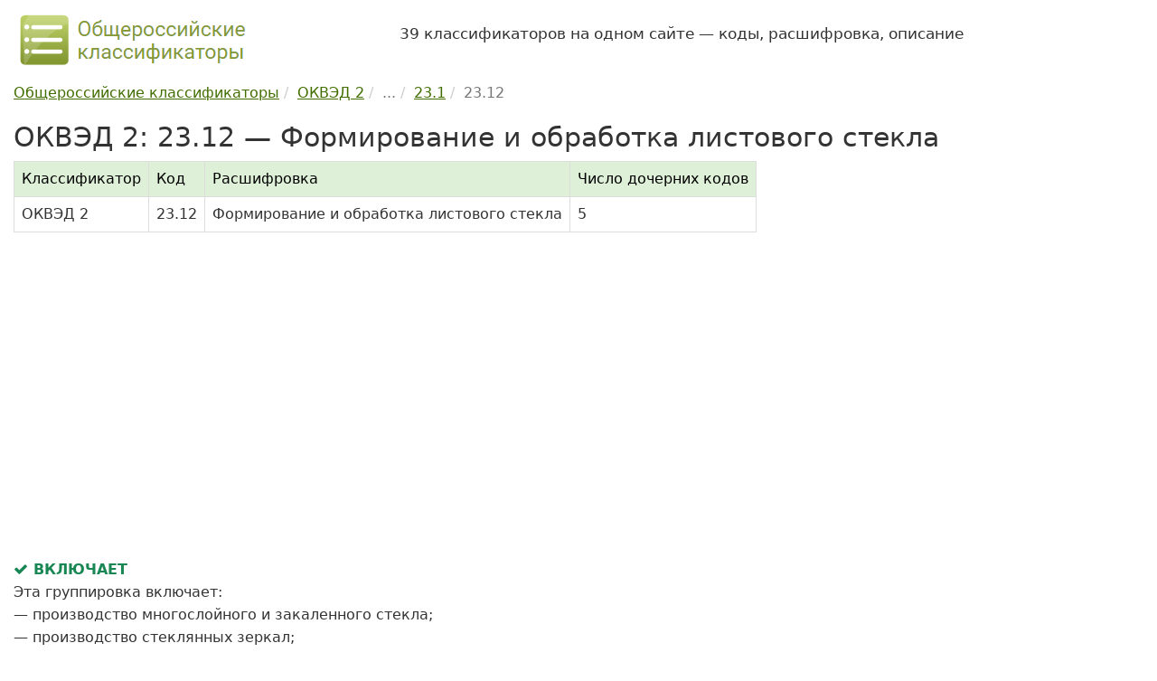

--- FILE ---
content_type: text/html; charset=UTF-8
request_url: https://classifikators.ru/okved/23.12
body_size: 4129
content:
<!DOCTYPE html> <html lang="ru"> <head> <meta charset="utf-8"> <meta http-equiv="X-UA-Compatible" content="IE=edge"> <meta name="viewport" content="width=device-width, initial-scale=1"> <title>ОКВЭД 2, код 23.12 — Формирование и обработка листового стекла</title> <meta name="description" content="Общероссийский классификатор видов экономической деятельности (ОКВЭД 2): код 23.12 — Формирование и обработка листового стекла. Расшифровка, данные на 2026 год."> <link rel="dns-prefetch" href="//maxcdn.bootstrapcdn.com/"> <link rel="stylesheet" href="/assets/bootstrap/css/bootstrap.min.css"> <link rel="stylesheet" href="/assets/css/custom.min.css"> <link rel="apple-touch-icon" sizes="180x180" href="/apple-touch-icon.png"> <link rel="icon" type="image/png" sizes="32x32" href="/favicon-32x32.png"> <link rel="icon" type="image/png" sizes="16x16" href="/favicon-16x16.png"> <link rel="manifest" href="/site.webmanifest"> <link rel="mask-icon" href="/safari-pinned-tab.svg" color="#5bbad5"> <meta name="msapplication-TileColor" content="#8cb54e"> <meta name="theme-color" content="#ffffff"> <meta name='yandex-verification' content='70623ed67a742fb6'> <meta name="google-site-verification" content="46rSiuXsIfz1i3m6n3AxczlLM2dL2WPTRJZ3_Fxf1cU"> <script>window.yaContextCb=window.yaContextCb||[]</script> <script src="https://yandex.ru/ads/system/context.js" async></script> </head> <body> <div class="container"> <header class="hidden-print"> <div class="row hidden-xs hidden-sm"> <div class="col-md-4 col-sm-12"> <a href="https://classifikators.ru/"> <img src="/assets/images/logo.png" alt="Общероссийские классификаторы, логотип" class="img-responsive" width="260" height="70"> </a> </div> <div class="col-md-8 col-sm-12"> <p class="my-4 fs-4"> 39 классификаторов на одном сайте — коды, расшифровка, описание </p> </div> </div> </header> <div> <main> <div class="hidden-print"><ul class="breadcrumb" itemscope itemtype="https://schema.org/BreadcrumbList"><li itemprop="itemListElement" itemscope itemtype="https://schema.org/ListItem"><a itemprop="item" href="https://classifikators.ru/"><span itemprop="name">Общероссийские классификаторы</span></a><meta itemprop="position" content="1"> </li><li itemprop="itemListElement" itemscope itemtype="https://schema.org/ListItem"><a itemprop="item" href="https://classifikators.ru/okved"><span itemprop="name">ОКВЭД 2</span></a><meta itemprop="position" content="2"> </li><li class="active"><span itemprop="name">...</span></li><li itemprop="itemListElement" itemscope itemtype="https://schema.org/ListItem"><a itemprop="item" href="https://classifikators.ru/okved/23.1"><span itemprop="name">23.1</span></a><meta itemprop="position" content="3"> </li><li class="active" itemprop="itemListElement" itemscope itemtype="https://schema.org/ListItem"><span itemprop="name">23.12</span> <meta itemprop="position" content="4"></li></ul></div> <h1>ОКВЭД 2: 23.12 — Формирование и обработка листового стекла</h1> <div class="table-responsive"> <table class="table table-ok table-bordered"> <thead> <tr> <th>Классификатор</th><th>Код</th><th>Расшифровка</th><th>Число дочерних кодов</th> </tr> </thead> <tbody> <tr> <td>ОКВЭД 2</td> <td>23.12</td> <td>Формирование и обработка листового стекла</td> <td>5</td> </tr> </tbody> </table> </div> <div id="yandex_rtb_R-A-99186-1" class="hidden-print ref"></div> <script>window.yaContextCb.push(()=>{ Ya.Context.AdvManager.render({ renderTo: 'yandex_rtb_R-A-99186-1', blockId: 'R-A-99186-1' }) })</script> <div><span class="text-uppercase text-bold text-success"><i class="fa fa-check"></i> Включает</span><p>Эта группировка включает:<br>&mdash; производство многослойного и закаленного стекла;<br>&mdash; производство стеклянных зеркал;<br>&mdash; производство многослойных изолирующих изделий из стекла</p></div> <div class="hidden-print search-block"> <p>Поиск записи классификатора по коду и наименованию</p> <form id="frm-search" class="form-inline hidden-print" method="post"> <select id="ok_url" name="ok_url" class="form-control"> <option value="okpd" title="ОКПД 2 — ОК 034-2014 (КПЕС 2008)"> ОКПД 2 </option> <option value="okved" selected title="ОКВЭД 2 — ОК 029-2014 (КДЕС Ред. 2)"> ОКВЭД 2 </option> <option value="okof" title="ОКОФ — ОК 013-2014 (СНС 2008)"> ОКОФ </option> <option value="oktmo" title="ОКТМО — ОК 033-2013"> ОКТМО </option> <option value="okz" title="ОКЗ — ОК 010-2014 (МСКЗ-08)"> ОКЗ </option> <option value="okso" title="ОКСО — ОК 009-2016"> ОКСО </option> <option value="okopf" title="ОКОПФ — ОК 028-2012"> ОКОПФ </option> <option value="okud" title="ОКУД — ОК 011-93"> ОКУД </option> <option value="okei" title="ОКЕИ — ОК 015-94 (МК 002-97)"> ОКЕИ </option> <option value="okato" title="ОКАТО — ОК 019-95"> ОКАТО </option> <option value="okin" title="ОКИН — ОК 018-2014"> ОКИН </option> <option value="okogu" title="ОКОГУ — ОК 006-2011"> ОКОГУ </option> <option value="oksm" title="ОКСМ — ОК (МК (ИСО 3166) 004-97) 025-2001"> ОКСМ </option> <option value="okfs" title="ОКФС — ОК 027-99"> ОКФС </option> <option value="okv" title="ОКВ — ОК (МК (ИСО 4217) 003-97) 014-2000"> ОКВ </option> <option value="okpiipv" title="ОКПИиПВ — ОК 032-2002"> ОКПИиПВ </option> <option value="oksvnk" title="ОКСВНК — ОК 017-2024"> ОКСВНК </option> <option value="oknhp" title="ОКНХП — ОК 036-2019"> ОКНХП </option> <option value="okts" title="ОКТС — ОК 035-2015"> ОКТС </option> <option value="oks" title="ОКС — ОК 001-2021 (ИСО МКС)"> ОКС </option> <option value="tnved" title="ТН ВЭД — ТН ВЭД ЕАЭС"> ТН ВЭД </option> <option value="okpdupr" title="ОКПДУПР — ОК 037-2022"> ОКПДУПР </option> <option value="okfi" title="ОКФИ — ОК 038-2023"> ОКФИ </option> <option value="kies" title="КИЕС — КИЕС"> КИЕС </option> <option value="okok" title="ОКОК — ОК 026-2002"> ОКОК </option> <option value="oks2000" title="ОКС — ОК (МК (ИСО/ИНФКО МКС) 001-96) 001-2000"> ОКС </option> <option value="okvgum" title="ОКВГУМ — ОК 031-2002"> ОКВГУМ </option> <option value="okso2003" title="ОКСО — ОК 009-2003"> ОКСО </option> <option value="oknpo" title="ОКНПО — ОК 023-95"> ОКНПО </option> <option value="okdp" title="ОКДП — ОК 004-93"> ОКДП </option> <option value="okved2001" title="ОКВЭД — ОК 029-2001(КДЕС Ред. 1)"> ОКВЭД </option> <option value="okof94" title="ОКОФ — ОК 013-94"> ОКОФ </option> <option value="okp" title="ОКП — ОК 005-93"> ОКП </option> <option value="okun" title="ОКУН — ОК 002-93"> ОКУН </option> <option value="okz93" title="ОКЗ — ОК 010-93"> ОКЗ </option> <option value="okin95" title="ОКИН — ОК 018-95"> ОКИН </option> <option value="oktmo2005" title="ОКТМО — ОК 033-2005"> ОКТМО </option> <option value="tnvedrf" title="ТН ВЭД РФ — "> ТН ВЭД РФ </option> <option value="okonh" title="ОКОНХ — ОК 1 75 018"> ОКОНХ </option> </select> <input class="form-control" type="text" id="search_key" name="search_key" maxlength="50" placeholder="Код или наименование" required> <button class="btn btn-md btn-default" id="frm-search-btn"><i class="fa fa-search"></i> Найти</button> <div id="frm-search-msg"></div> </form> </div> <h2>Уточняющие коды</h2> <p> Запись в классификаторе с кодом 23.12 содержит 5 уточняющих (дочерних) кодов. </p> <table class="table table-hover table-ok"> <tbody> <tr><td class="td-code">23.12.1</td><td><a href="/okved/23.12.1">Производство упрочненного (в том числе термически упрочненного и закаленного) стекла</a></td></tr> <tr><td class="td-code">23.12.2</td><td><a href="/okved/23.12.2">Производство стеклянных зеркал</a></td></tr> <tr><td class="td-code">23.12.3</td><td><a href="/okved/23.12.3">Производство многослойного стекла для строительства</a></td></tr> <tr><td class="td-code">23.12.4</td><td><a href="/okved/23.12.4">Производство безопасного многослойного стекла для транспорта (в том числе наземного)</a></td></tr> <tr><td class="td-code">23.12.5</td><td><a href="/okved/23.12.5">Производство стеклопакетов</a></td></tr> </tbody> </table> <div class="hidden-print"> <button onclick="print()" class="btn btn-default"><i class="fa fa-print"></i> Печатать</button> <br> <h2>Схема</h2> <div class="scheme"> <p>Схема иерархии в классификаторе ОКВЭД 2 для кода 23.12:</p> <i class="fa fa-folder-open-o"></i> <a href="/okved">ОКВЭД 2</a> ОК 029-2014 (КДЕС Ред. 2) <div class="margin-left-5"> <svg xmlns="http://www.w3.org/2000/svg" width="16" height="16" fill="currentColor" viewBox="0 0 16 16"><path fill-rule="evenodd" d="M1.5 1.5A.5.5 0 0 0 1 2v4.8a2.5 2.5 0 0 0 2.5 2.5h9.793l-3.347 3.346a.5.5 0 0 0 .708.708l4.2-4.2a.5.5 0 0 0 0-.708l-4-4a.5.5 0 0 0-.708.708L13.293 8.3H3.5A1.5 1.5 0 0 1 2 6.8V2a.5.5 0 0 0-.5-.5z"></path></svg> <i class="fa fa-folder-open-o"></i> ... </div> <div class="margin-left-10"> <svg xmlns="http://www.w3.org/2000/svg" width="16" height="16" fill="currentColor" viewBox="0 0 16 16"><path fill-rule="evenodd" d="M1.5 1.5A.5.5 0 0 0 1 2v4.8a2.5 2.5 0 0 0 2.5 2.5h9.793l-3.347 3.346a.5.5 0 0 0 .708.708l4.2-4.2a.5.5 0 0 0 0-.708l-4-4a.5.5 0 0 0-.708.708L13.293 8.3H3.5A1.5 1.5 0 0 1 2 6.8V2a.5.5 0 0 0-.5-.5z"></path></svg> <i class="fa fa-folder-open-o"></i> 23.1 &mdash; <a href="/okved/23.1">Производство стекла и изделий из стекла</a> </div> <div class="margin-left-25"> <svg xmlns="http://www.w3.org/2000/svg" width="16" height="16" fill="currentColor" viewBox="0 0 16 16"><path fill-rule="evenodd" d="M1.5 1.5A.5.5 0 0 0 1 2v4.8a2.5 2.5 0 0 0 2.5 2.5h9.793l-3.347 3.346a.5.5 0 0 0 .708.708l4.2-4.2a.5.5 0 0 0 0-.708l-4-4a.5.5 0 0 0-.708.708L13.293 8.3H3.5A1.5 1.5 0 0 1 2 6.8V2a.5.5 0 0 0-.5-.5z"></path></svg> <i class="fa fa-folder-open-o"></i> 23.12 &mdash; Формирование и обработка листового стекла <span class="text-muted small">(текущий уровень)</span> </div> <div class="margin-left-50"> <svg xmlns="http://www.w3.org/2000/svg" width="16" height="16" fill="currentColor" viewBox="0 0 16 16"><path fill-rule="evenodd" d="M1.5 1.5A.5.5 0 0 0 1 2v4.8a2.5 2.5 0 0 0 2.5 2.5h9.793l-3.347 3.346a.5.5 0 0 0 .708.708l4.2-4.2a.5.5 0 0 0 0-.708l-4-4a.5.5 0 0 0-.708.708L13.293 8.3H3.5A1.5 1.5 0 0 1 2 6.8V2a.5.5 0 0 0-.5-.5z"></path></svg> <i class="fa fa-folder-o"></i> 23.12.1 ... 23.12.5 <span class="text-muted small">(5 кодов)</span> </div> </div><div id="yandex_rtb_R-A-99186-2" class="hidden-print ref"></div> <script>window.yaContextCb.push(()=>{ Ya.Context.AdvManager.render({ renderTo: 'yandex_rtb_R-A-99186-2', blockId: 'R-A-99186-2' }) })</script><h2 id="comments">Комментарии</h2> <p class="alert alert-default"> По коду 23.12 классификатора ОКВЭД 2 пока нет комментариев пользователей. </p> <div class="hidden-print"> <p> Оставьте комментарий, если <br> 1) у вас есть дополнительная информация по классификатору, <br> 2) заметили ошибки и неточности на сайте, <br> 3) хотите задать вопрос, ответ на который могут дать другие пользователи сайта. </p> <p id="comments_form">Все поля формы обязательны для заполнения. При отправке комментария Вы соглашаетесь с <a href="/privacy-policy.html">политикой конфиденциальности</a>.</p> <form method="post" id="form-comment" name="form-comment"> <input type="hidden" name="comment_url" id="comment_url" value="https://classifikators.ru/okved/23.12"> <div class="row"> <div class="col-md-6"> <div class="form-group"> <label for="comment_message">Комментарий:</label> <textarea class="form-control" id="comment_message" name="comment_message" rows="9" required></textarea> </div> </div> <div class="col-md-6"> <div class="form-group"> <label for="comment_name">Имя:</label> <input type="text" class="form-control" id="comment_name" name="comment_name" maxlength="100" required> </div> <div class="form-group"> <label for="comment_email">E-mail: <span class="small">(не публикуется)</span></label> <input type="email" class="form-control" id="comment_email" name="comment_email" maxlength="100" required> </div> </div> </div> <button type="submit" class="btn btn-custom">Оставить комментарий</button> <span id="form-comment-message"></span> </form> </div> </div> </main> </div> <footer class="footer hidden-print"> <ul class="list-unstyled nav-mini clearfix"> <li><a href="/">Общероссийские классификаторы</a></li> <li>| <a href="/biblio.html">Библиографическая информация</a></li> <li>| <a href="/history.html">Хронология</a></li> <li>| <a href="/docs/">Приказы и постановления</a></li> <li>| <a href="/updates/">Изменения и поправки</a></li> <li>| <a href="/about.html">О проекте</a></li> <li>| <a href="/privacy-policy.html">Политика конфиденциальности</a></li> <li>| <a href="/contacts.html">Обратная связь</a></li> </ul> <ul class="list-unstyled nav-mini clearfix"> <li> <a href="/okpd">ОКПД 2</a> </li> <li> <a href="/okved">ОКВЭД 2</a> </li> <li> <a href="/okof">ОКОФ</a> </li> <li> <a href="/oktmo">ОКТМО</a> </li> <li> <a href="/okz">ОКЗ</a> </li> <li> <a href="/okso">ОКСО</a> </li> <li> <a href="/okopf">ОКОПФ</a> </li> <li> <a href="/okud">ОКУД</a> </li> <li> <a href="/okei">ОКЕИ</a> </li> <li> <a href="/okato">ОКАТО</a> </li> <li> <a href="/okin">ОКИН</a> </li> <li> <a href="/okogu">ОКОГУ</a> </li> <li> <a href="/oksm">ОКСМ</a> </li> <li> <a href="/okfs">ОКФС</a> </li> <li> <a href="/okv">ОКВ</a> </li> <li> <a href="/okpiipv">ОКПИиПВ</a> </li> <li> <a href="/oksvnk">ОКСВНК</a> </li> <li> <a href="/oknhp">ОКНХП</a> </li> <li> <a href="/okts">ОКТС</a> </li> <li> <a href="/oks">ОКС</a> </li> <li> <a href="/tnved">ТН ВЭД</a> </li> <li> <a href="/okpdupr">ОКПДУПР</a> </li> <li> <a href="/okfi">ОКФИ</a> </li> <li> <a href="/kies">КИЕС</a> </li> </ul> <p>Материалы сайта носят справочный характер, предназначены только для ознакомления и не являются точными копиями официальных документов.<br> &copy; 2012-2026 classifikators.ru &mdash; общероссийские классификаторы: расшифровка, описание, коды.</p> </footer> </div><!-- /.container --> <div class="scroll-top-wrapper hidden-print"><span class="scroll-top-inner">&uarr;</span></div> <script src="/assets/js/jquery.min.js" defer></script> <script src="/assets/bootstrap/js/bootstrap.min.js" defer></script> <script src="/assets/js/main.min.js?v=1" defer></script> <script src="/assets/js/metrika.min.js" defer></script> <link rel="stylesheet" href="https://maxcdn.bootstrapcdn.com/font-awesome/4.7.0/css/font-awesome.min.css"> <link rel="stylesheet" href="/assets/css/yandex.search.css"> <script src="/assets/js/yandex.search.js" defer></script> <link rel="stylesheet" href="/assets/css/scrolltop.min.css"> <script src="/assets/js/scrolltop.min.js" defer></script> </body> </html>